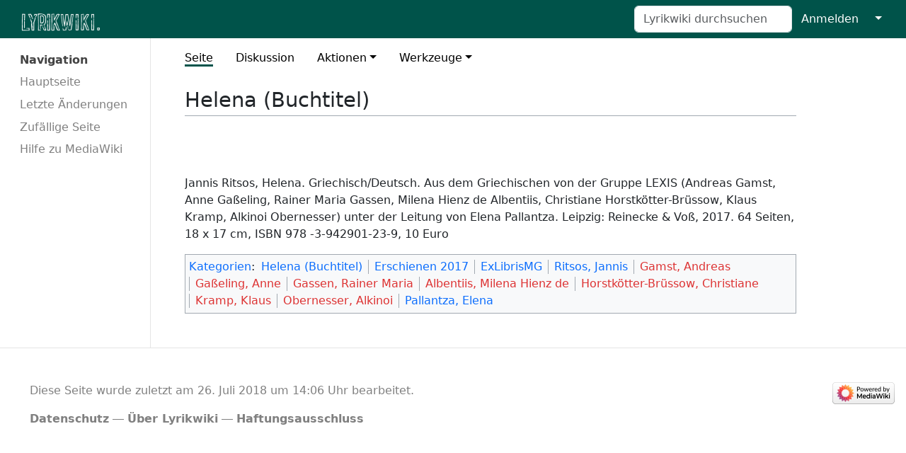

--- FILE ---
content_type: text/html; charset=UTF-8
request_url: https://lyrikwiki.de/mediawiki/index.php/Helena_(Buchtitel)
body_size: 16352
content:
<!DOCTYPE html>
<html class="client-nojs" lang="de-x-formal" dir="ltr">
<head>
<meta charset="UTF-8"/>
<title>Helena (Buchtitel) – Lyrikwiki</title>
<script>document.documentElement.className="client-js";RLCONF={"wgBreakFrames":false,"wgSeparatorTransformTable":[",\t.",".\t,"],"wgDigitTransformTable":["",""],"wgDefaultDateFormat":"dmy","wgMonthNames":["","Januar","Februar","März","April","Mai","Juni","Juli","August","September","Oktober","November","Dezember"],"wgRequestId":"f0c87a296f5662b6d09bbe77","wgCSPNonce":false,"wgCanonicalNamespace":"","wgCanonicalSpecialPageName":false,"wgNamespaceNumber":0,"wgPageName":"Helena_(Buchtitel)","wgTitle":"Helena (Buchtitel)","wgCurRevisionId":15240,"wgRevisionId":15240,"wgArticleId":11364,"wgIsArticle":true,"wgIsRedirect":false,"wgAction":"view","wgUserName":null,"wgUserGroups":["*"],"wgCategories":["Helena (Buchtitel)","Erschienen 2017","ExLibrisMG","Ritsos, Jannis","Gamst, Andreas","Gaßeling, Anne","Gassen, Rainer Maria","Albentiis, Milena Hienz de","Horstkötter-Brüssow, Christiane","Kramp, Klaus","Obernesser, Alkinoi","Pallantza, Elena"],"wgPageContentLanguage":"de-formal","wgPageContentModel":"wikitext","wgRelevantPageName":"Helena_(Buchtitel)","wgRelevantArticleId":11364,"wgIsProbablyEditable":false,"wgRelevantPageIsProbablyEditable":false,"wgRestrictionEdit":[],"wgRestrictionMove":[]};
RLSTATE={"site.styles":"ready","user.styles":"ready","user":"ready","user.options":"loading","skins.medik":"ready"};RLPAGEMODULES=["site","mediawiki.page.ready","skins.medik.js"];</script>
<script>(RLQ=window.RLQ||[]).push(function(){mw.loader.implement("user.options@12s5i",function($,jQuery,require,module){mw.user.tokens.set({"patrolToken":"+\\","watchToken":"+\\","csrfToken":"+\\"});});});</script>
<link rel="stylesheet" href="/mediawiki/load.php?lang=de-formal&amp;modules=skins.medik&amp;only=styles&amp;skin=medik"/>
<script async="" src="/mediawiki/load.php?lang=de-formal&amp;modules=startup&amp;only=scripts&amp;raw=1&amp;skin=medik"></script>
<meta name="generator" content="MediaWiki 1.39.13"/>
<meta name="format-detection" content="telephone=no"/>
<meta name="theme-color" content="#00534A"/>
<meta name="viewport" content="width=device-width"/>
<link rel="icon" href="/mediawiki/favicon.ico"/>
<link rel="search" type="application/opensearchdescription+xml" href="/mediawiki/opensearch_desc.php" title="Lyrikwiki (de-formal)"/>
<link rel="EditURI" type="application/rsd+xml" href="https://lyrikwiki.de/mediawiki/api.php?action=rsd"/>
<link rel="alternate" type="application/atom+xml" title="Atom-Feed für „Lyrikwiki“" href="/mediawiki/index.php?title=Spezial:Letzte_%C3%84nderungen&amp;feed=atom"/>
</head>
<body class="mediawiki ltr sitedir-ltr mw-hide-empty-elt ns-0 ns-subject page-Helena_Buchtitel rootpage-Helena_Buchtitel skin-medik action-view skin--responsive"><style>:root {--medik: #00534A;}</style>
<div id="mw-wrapper">

	<!-- navbar -->
	<div id="mw-navbar" role="navigation" class="navbar navbar-expand-lg navbar-light d-flex justify-content-between bg-ws">
		<div id="mw-navbar-left">
			<div id="p-logo" class="mw-portlet" role="banner"><span class="mw-hamb"></span><a id="p-banner" class="mw-wiki-title navbar-brand" href="/mediawiki/index.php/Hauptseite" title="Hauptseite"><span class="mw-wiki-logo" style="width: 300px;"></span></a></div>
		</div>
		<div class="dropdown" id="mw-navbar-right">
			<form action="/mediawiki/index.php" role="search" class="mw-portlet form-inline my-lg-0" id="p-search"><input type="hidden" value="Spezial:Suche" name="title"/><h3 hidden=""><label for="searchInput">Suche</label></h3><input type="search" name="search" placeholder="Lyrikwiki durchsuchen" aria-label="Lyrikwiki durchsuchen" autocapitalize="sentences" title="Lyrikwiki durchsuchen [f]" accesskey="f" id="searchInput" class="form-control mr-sm-2"/><input class="searchButton btn btn-outline-dark my-2 my-sm-0" type="submit" name="go" title="Gehe direkt zu der Seite mit genau diesem Namen, falls sie vorhanden ist." hidden="" id="searchGoButton" value="Seite"/></form><div id="user-tools" class="btn-group"><div class="profile-icon"></div><a href="/mediawiki/index.php?title=Spezial:Anmelden&amp;returnto=Helena+%28Buchtitel%29"><button class="btn btn-link" type="submit">Anmelden</button></a><button class="btn btn-link dropdown-toggle dropdown-toggle-split" type="button" data-bs-toggle="dropdown" aria-haspopup="true" aria-expanded="false"><span class="visually-hidden">&darr;</span></button><div class="dropdown-menu dropdown-menu-end"><div role="navigation" id="p-personal" title="Benutzermenü" aria-labelledby="p-personal-label" class="mw-portlet"><a id="p-personal-label" lang="de-x-formal" dir="ltr" class="nav-link disabled" href="#" role="button">Meine Werkzeuge</a><div class="mw-portlet-body"><ul lang="de-x-formal" dir="ltr"><li id="pt-login" class="mw-list-item"><a href="/mediawiki/index.php?title=Spezial:Anmelden&amp;returnto=Helena+%28Buchtitel%29" title="Sich anzumelden wird gerne gesehen, ist jedoch nicht zwingend erforderlich. [o]" accesskey="o">Anmelden</a></li></ul></div></div></div></div>
		</div>
	</div>

	<!-- sidebar and main content wrapper -->
	<div class="container-fluid" id="mw-main-container">
		<div class="row">

			<!-- navigation sidebar -->
			<div id="mw-navigation" role="navigation" class="col-12 col-md-3 col-xl-2">
				<nav class="nav flex-column">
					<h2>
						Navigationsmenü
					</h2>
					<div id="site-navigation">
						<div role="navigation" id="p-navigation" aria-labelledby="p-navigation-label" class="mw-portlet"><a id="p-navigation-label" lang="de-x-formal" dir="ltr" class="nav-link disabled" href="#" role="button">Navigation</a><div class="mw-portlet-body"><ul lang="de-x-formal" dir="ltr"><li id="n-mainpage-description" class="mw-list-item"><a href="/mediawiki/index.php/Hauptseite" class="nav-link" title="Besuchen Sie die Hauptseite [z]" accesskey="z">Hauptseite</a></li><li id="n-recentchanges" class="mw-list-item"><a href="/mediawiki/index.php/Spezial:Letzte_%C3%84nderungen" class="nav-link" title="Liste der letzten Änderungen in diesem Wiki [r]" accesskey="r">Letzte Änderungen</a></li><li id="n-randompage" class="mw-list-item"><a href="/mediawiki/index.php/Spezial:Zuf%C3%A4llige_Seite" class="nav-link" title="Zufällige Seite aufrufen [x]" accesskey="x">Zufällige Seite</a></li><li id="n-help-mediawiki" class="mw-list-item"><a href="https://www.mediawiki.org/wiki/Special:MyLanguage/Help:Contents" class="nav-link">Hilfe zu MediaWiki</a></li></ul></div></div>
					</div>
				</nav>
			</div>

			<!-- main content -->
			<div class="col-12 col-md-9 col-xl-9 py-md-3 px-md-5">
				
				
				<aside><div class="d-flex flex-row"><div role="navigation" id="p-namespaces" aria-labelledby="p-namespaces-label" class="mw-portlet"><a id="p-namespaces-label" lang="de-x-formal" dir="ltr" class="nav-link disabled" href="#" role="button">Namensräume</a><div class="mw-portlet-body"><div lang="de-x-formal" dir="ltr"><span id="ca-nstab-main" class="selected mw-list-item"><a href="/mediawiki/index.php/Helena_(Buchtitel)" title="Seiteninhalt anzeigen [c]" accesskey="c">Seite</a></span><span id="ca-talk" class="new mw-list-item"><a href="/mediawiki/index.php?title=Diskussion:Helena_(Buchtitel)&amp;action=edit&amp;redlink=1" rel="discussion" title="Diskussion zum Seiteninhalt (Seite nicht vorhanden) [t]" accesskey="t">Diskussion</a></span></div></div></div><div class="dropdown"><a class="dropdown-toggle" role="button" data-bs-toggle="dropdown" data-bs-display="static" aria-haspopup="true" aria-expanded="false">Aktionen</a><div class="dropdown-menu dropdown-menu-end"><div role="navigation" id="p-views" aria-labelledby="p-views-label" class="mw-portlet"><a id="p-views-label" lang="de-x-formal" dir="ltr" class="nav-link disabled" href="#" role="button">Ansichten</a><div class="mw-portlet-body"><ul lang="de-x-formal" dir="ltr"><li id="ca-view" class="selected mw-list-item"><a href="/mediawiki/index.php/Helena_(Buchtitel)" class="dropdown-item">Lesen</a></li><li id="ca-viewsource" class="mw-list-item"><a href="/mediawiki/index.php?title=Helena_(Buchtitel)&amp;action=edit" class="dropdown-item" title="Diese Seite ist geschützt. Ihr Quelltext kann dennoch angesehen und kopiert werden. [e]" accesskey="e">Quelltext anzeigen</a></li><li id="ca-history" class="mw-list-item"><a href="/mediawiki/index.php?title=Helena_(Buchtitel)&amp;action=history" class="dropdown-item" title="Frühere Versionen dieser Seite listen [h]" accesskey="h">Versionsgeschichte</a></li></ul></div></div></div></div><div class="dropdown"><a class="dropdown-toggle" role="button" data-bs-toggle="dropdown" data-bs-display="static" aria-haspopup="true" aria-expanded="false">Werkzeuge</a><div class="dropdown-menu dropdown-menu-end"><div role="navigation" id="p-tb" aria-labelledby="p-tb-label" class="mw-portlet"><a id="p-tb-label" lang="de-x-formal" dir="ltr" class="nav-link disabled" href="#" role="button">Werkzeuge</a><div class="mw-portlet-body"><ul lang="de-x-formal" dir="ltr"><li id="t-whatlinkshere" class="mw-list-item"><a href="/mediawiki/index.php/Spezial:Linkliste/Helena_(Buchtitel)" class="dropdown-item" title="Liste aller Seiten, die hierher verlinken [j]" accesskey="j">Links auf diese Seite</a></li><li id="t-recentchangeslinked" class="mw-list-item"><a href="/mediawiki/index.php/Spezial:%C3%84nderungen_an_verlinkten_Seiten/Helena_(Buchtitel)" rel="nofollow" class="dropdown-item" title="Letzte Änderungen an Seiten, die von hier verlinkt sind [k]" accesskey="k">Änderungen an verlinkten Seiten</a></li><li id="t-specialpages" class="mw-list-item"><a href="/mediawiki/index.php/Spezial:Spezialseiten" class="dropdown-item" title="Liste aller Spezialseiten [q]" accesskey="q">Spezialseiten</a></li><li id="t-print" class="mw-list-item"><a href="javascript:print();" rel="alternate" class="dropdown-item" title="Druckansicht dieser Seite [p]" accesskey="p">Druckversion</a></li><li id="t-permalink" class="mw-list-item"><a href="/mediawiki/index.php?title=Helena_(Buchtitel)&amp;oldid=15240" class="dropdown-item" title="Dauerhafter Link zu dieser Seitenversion">Permanenter Link</a></li><li id="t-info" class="mw-list-item"><a href="/mediawiki/index.php?title=Helena_(Buchtitel)&amp;action=info" class="dropdown-item" title="Weitere Informationen über diese Seite">Seiten­­informationen</a></li></ul></div></div></div></div></div></aside>
				<div class="mw-body" id="content" style="font-size: ;" role="main">
					<div class="mw-indicators">
</div>

					<h1 id="firstHeading" class="firstHeading" lang=""><span class="mw-page-title-main">Helena (Buchtitel)</span></h1>
					<div id="siteSub">Aus Lyrikwiki</div>
					<div class="mw-body-content" id="bodyContent">
							<div id="contentSub">
								
								<p></p>
							</div>
							<div id="mw-content-text" class="mw-body-content mw-content-ltr" lang="de-x-formal" dir="ltr"><div class="mw-parser-output"><p><br />
</p><p><br />
Jannis Ritsos, Helena. Griechisch/Deutsch. Aus dem Griechischen von der Gruppe LEXIS (Andreas Gamst, Anne Gaßeling, Rainer Maria Gassen, Milena Hienz de Albentiis, Christiane Horstkötter-Brüssow, Klaus Kramp, Alkinoi Obernesser) unter der Leitung von Elena Pallantza. Leipzig: Reinecke &amp; Voß, 2017. 64 Seiten, 18 x 17 cm, ISBN 978 -3-942901-23-9,
10 Euro
</p>
<!-- 
NewPP limit report
Cached time: 20260119150455
Cache expiry: 86400
Reduced expiry: false
Complications: []
CPU time usage: 0.002 seconds
Real time usage: 0.003 seconds
Preprocessor visited node count: 1/1000000
Post‐expand include size: 0/2097152 bytes
Template argument size: 0/2097152 bytes
Highest expansion depth: 1/100
Expensive parser function count: 0/100
Unstrip recursion depth: 0/20
Unstrip post‐expand size: 0/5000000 bytes
-->
<!--
Transclusion expansion time report (%,ms,calls,template)
100.00%    0.000      1 -total
-->

<!-- Saved in parser cache with key wikidb:pcache:idhash:11364-0!canonical and timestamp 20260119150455 and revision id 15240.
 -->
</div></div>
							<div class="visualClear"></div>
							<div class="printfooter">Abgerufen von „<a dir="ltr" href="https://lyrikwiki.de/mediawiki/index.php?title=Helena_(Buchtitel)&amp;oldid=15240">https://lyrikwiki.de/mediawiki/index.php?title=Helena_(Buchtitel)&amp;oldid=15240</a>“</div>
							<div id="catlinks" class="catlinks" data-mw="interface"><div id="mw-normal-catlinks" class="mw-normal-catlinks"><a href="/mediawiki/index.php/Spezial:Kategorien" title="Spezial:Kategorien">Kategorien</a>: <ul><li><a href="/mediawiki/index.php/Kategorie:Helena_(Buchtitel)" title="Kategorie:Helena (Buchtitel)">Helena (Buchtitel)</a></li><li><a href="/mediawiki/index.php/Kategorie:Erschienen_2017" title="Kategorie:Erschienen 2017">Erschienen 2017</a></li><li><a href="/mediawiki/index.php/Kategorie:ExLibrisMG" title="Kategorie:ExLibrisMG">ExLibrisMG</a></li><li><a href="/mediawiki/index.php/Kategorie:Ritsos,_Jannis" title="Kategorie:Ritsos, Jannis">Ritsos, Jannis</a></li><li><a href="/mediawiki/index.php?title=Kategorie:Gamst,_Andreas&amp;action=edit&amp;redlink=1" class="new" title="Kategorie:Gamst, Andreas (Seite nicht vorhanden)">Gamst, Andreas</a></li><li><a href="/mediawiki/index.php?title=Kategorie:Ga%C3%9Feling,_Anne&amp;action=edit&amp;redlink=1" class="new" title="Kategorie:Gaßeling, Anne (Seite nicht vorhanden)">Gaßeling, Anne</a></li><li><a href="/mediawiki/index.php?title=Kategorie:Gassen,_Rainer_Maria&amp;action=edit&amp;redlink=1" class="new" title="Kategorie:Gassen, Rainer Maria (Seite nicht vorhanden)">Gassen, Rainer Maria</a></li><li><a href="/mediawiki/index.php?title=Kategorie:Albentiis,_Milena_Hienz_de&amp;action=edit&amp;redlink=1" class="new" title="Kategorie:Albentiis, Milena Hienz de (Seite nicht vorhanden)">Albentiis, Milena Hienz de</a></li><li><a href="/mediawiki/index.php?title=Kategorie:Horstk%C3%B6tter-Br%C3%BCssow,_Christiane&amp;action=edit&amp;redlink=1" class="new" title="Kategorie:Horstkötter-Brüssow, Christiane (Seite nicht vorhanden)">Horstkötter-Brüssow, Christiane</a></li><li><a href="/mediawiki/index.php?title=Kategorie:Kramp,_Klaus&amp;action=edit&amp;redlink=1" class="new" title="Kategorie:Kramp, Klaus (Seite nicht vorhanden)">Kramp, Klaus</a></li><li><a href="/mediawiki/index.php?title=Kategorie:Obernesser,_Alkinoi&amp;action=edit&amp;redlink=1" class="new" title="Kategorie:Obernesser, Alkinoi (Seite nicht vorhanden)">Obernesser, Alkinoi</a></li><li><a href="/mediawiki/index.php/Kategorie:Pallantza,_Elena" title="Kategorie:Pallantza, Elena">Pallantza, Elena</a></li></ul></div></div>
					</div>
					
				</div>
			</div>

		</div>
	</div>

	<div id="footer" class="mw-footer" role="contentinfo" lang="de-x-formal" dir="ltr"><ul id="footer-icons"><li id="footer-poweredbyico" class="footer-icons"><a href="https://www.mediawiki.org/"><img src="/mediawiki/resources/assets/poweredby_mediawiki_88x31.png" alt="Powered by MediaWiki" srcset="/mediawiki/resources/assets/poweredby_mediawiki_132x47.png 1.5x, /mediawiki/resources/assets/poweredby_mediawiki_176x62.png 2x" width="88" height="31" loading="lazy"/></a></li></ul><div id="footer-list"><ul id="footer-info"><li id="footer-info-lastmod"> Diese Seite wurde zuletzt am 26. Juli 2018 um 14:06 Uhr bearbeitet.</li></ul><ul id="footer-places"><li id="footer-places-privacy"><a href="/mediawiki/index.php/Lyrikwiki:Datenschutz">Datenschutz</a></li><li id="footer-places-about"><a href="/mediawiki/index.php/Lyrikwiki:%C3%9Cber_Lyrikwiki">Über Lyrikwiki</a></li><li id="footer-places-disclaimer"><a href="/mediawiki/index.php/Lyrikwiki:Impressum">Haftungsausschluss</a></li></ul></div><div class="visualClear"></div></div>
</div>
<script>(RLQ=window.RLQ||[]).push(function(){mw.config.set({"wgPageParseReport":{"limitreport":{"cputime":"0.002","walltime":"0.003","ppvisitednodes":{"value":1,"limit":1000000},"postexpandincludesize":{"value":0,"limit":2097152},"templateargumentsize":{"value":0,"limit":2097152},"expansiondepth":{"value":1,"limit":100},"expensivefunctioncount":{"value":0,"limit":100},"unstrip-depth":{"value":0,"limit":20},"unstrip-size":{"value":0,"limit":5000000},"timingprofile":["100.00%    0.000      1 -total"]},"cachereport":{"timestamp":"20260119150455","ttl":86400,"transientcontent":false}}});mw.config.set({"wgBackendResponseTime":162});});</script>
</body>
</html>